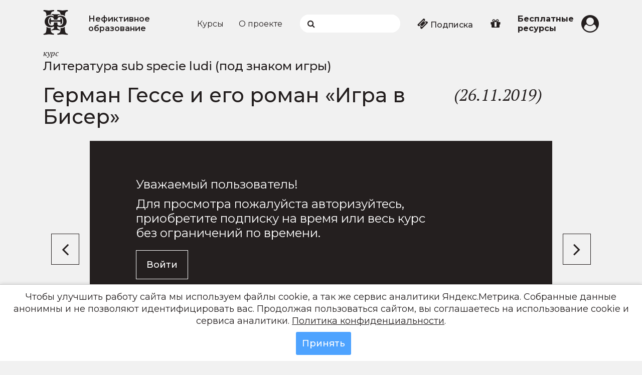

--- FILE ---
content_type: text/html; charset=utf-8
request_url: https://nefiktivnoe.ru/video/literatura-sub-specie-ludi-pod-znakom-igry/15-german-gesse-igra-v-biser
body_size: 8217
content:
<!DOCTYPE html>
<html 
  xmlns:content="http://purl.org/rss/1.0/modules/content/"
  xmlns:dc="http://purl.org/dc/terms/"
  xmlns:foaf="http://xmlns.com/foaf/0.1/"
  xmlns:rdfs="http://www.w3.org/2000/01/rdf-schema#"
  xmlns:sioc="http://rdfs.org/sioc/ns#"
  xmlns:sioct="http://rdfs.org/sioc/types#"
  xmlns:skos="http://www.w3.org/2004/02/skos/core#"
  xmlns:xsd="http://www.w3.org/2001/XMLSchema#">
<head lang="ru">
	<link rel="profile" href="http://www.w3.org/1999/xhtml/vocab" />
	<meta charset="utf-8">
	<meta name="viewport" content="width=device-width,initial-scale=1">
	<meta http-equiv="X-UA-Compatible" content="IE=edge" />
	<meta name="msapplication-TileColor" content="#262626">
    <meta name="theme-color" content="#262626">
    <meta http-equiv="Permissions-Policy" content="interest-cohort=()"/>
    <meta http-equiv="Content-Type" content="text/html; charset=utf-8" />
<meta name="description" content="Герман Гессе и его роман «Игра в Бисер» | Литература sub specie ludi (под знаком игры) | В неведомом государстве в неопределённое время, судя по всему, впрочем, недалеко от нас отстоящее, есть заповедная местность, именуемая Касталией, живущая отдельно от всей прочей части страны сугубо по своим внутренним законам. Устройству Касталии, её нормам, нравам и судьбе некоторых её" />
<meta name="rights" content="Нефиктивное образование" />
<meta name="generator" content="Drupal 7 (https://www.drupal.org)" />
<link rel="image_src" href="https://nefiktivnoe.ru/sites/default/files/help/zaryblitra-15.jpg" />
<link rel="canonical" href="https://nefiktivnoe.ru/video/literatura-sub-specie-ludi-pod-znakom-igry/15-german-gesse-igra-v-biser" />
<link rel="shortlink" href="https://nefiktivnoe.ru/node/1328" />
<meta property="og:site_name" content="Нефиктивное образование" />
<meta property="og:type" content="article" />
<meta property="og:title" content="Герман Гессе и его роман «Игра в Бисер»" />
<meta property="og:url" content="https://nefiktivnoe.ru/video/literatura-sub-specie-ludi-pod-znakom-igry/15-german-gesse-igra-v-biser" />
<meta property="og:description" content="Герман Гессе и его роман «Игра в Бисер» | Литература sub specie ludi (под знаком игры) | В неведомом государстве в неопределённое время, судя по всему, впрочем, недалеко от нас отстоящее, есть заповедная местность, именуемая Касталией, живущая отдельно от всей прочей части страны сугубо по своим внутренним законам. Устройству Касталии, её нормам, нравам и судьбе некоторых её обитателей посвящен перекликающийся с романом Томаса Манна «Доктор Фаустус» знаменитый роман Гессе «Игра в бисер», за который автор получил в 1946 г. Нобелевскую премию." />
<meta property="og:updated_time" content="2022-08-20T13:19:34+03:00" />
<meta property="og:image" content="https://nefiktivnoe.ru/sites/default/files/help/zaryblitra-15.jpg" />
<meta property="og:image:url" content="https://nefiktivnoe.ru/sites/default/files/help/zaryblitra-15.jpg" />
<meta property="og:image:alt" content="Герман Гессе и его роман «Игра в Бисер»" />
<meta name="twitter:card" content="summary" />
<meta name="twitter:title" content="Герман Гессе и его роман «Игра в Бисер»" />
<meta name="twitter:url" content="https://nefiktivnoe.ru/video/literatura-sub-specie-ludi-pod-znakom-igry/15-german-gesse-igra-v-biser" />
<meta name="twitter:description" content="В неведомом государстве в неопределённое время, судя по всему, впрочем, недалеко от нас отстоящее, есть заповедная местность, именуемая Касталией, живущая отдельно от всей прочей части страны сугубо" />
<meta name="twitter:image" content="https://nefiktivnoe.ru/sites/default/files/help/zaryblitra-15.jpg" />
<meta property="article:published_time" content="2019-12-04T19:25:06+03:00" />
<meta property="article:modified_time" content="2022-08-20T13:19:34+03:00" />
<meta name="dcterms.title" content="Герман Гессе и его роман «Игра в Бисер»" />
<meta name="dcterms.publisher" content="Нефиктивное образование" />
<meta name="dcterms.type" content="Text" />
<meta name="dcterms.format" content="text/html" />
<meta name="dcterms.identifier" content="https://nefiktivnoe.ru/video/literatura-sub-specie-ludi-pod-znakom-igry/15-german-gesse-igra-v-biser" />
  	<title>Герман Гессе и его роман «Игра в Бисер» | Нефиктивное образование</title>
    <!-- favicon -->
	<link rel="apple-touch-icon" sizes="57x57" href="/sites/default/files/favicons/apple-icon-57x57.png">
	<link rel="apple-touch-icon" sizes="60x60" href="/sites/default/files/favicons/apple-icon-60x60.png">
	<link rel="apple-touch-icon" sizes="72x72" href="/sites/default/files/favicons/apple-icon-72x72.png">
	<link rel="apple-touch-icon" sizes="76x76" href="/sites/default/files/favicons/apple-icon-76x76.png">
	<link rel="apple-touch-icon" sizes="114x114" href="/sites/default/files/favicons/apple-icon-114x114.png">
	<link rel="apple-touch-icon" sizes="120x120" href="/sites/default/files/favicons/apple-icon-120x120.png">
	<link rel="apple-touch-icon" sizes="144x144" href="/sites/default/files/favicons/apple-icon-144x144.png">
	<link rel="apple-touch-icon" sizes="152x152" href="/sites/default/files/favicons/apple-icon-152x152.png">
	<link rel="apple-touch-icon" sizes="180x180" href="/sites/default/files/favicons/apple-icon-180x180.png">
	<link rel="icon" type="image/png" sizes="192x192"  href="/sites/default/files/favicons/android-icon-72x72.png">
	<link rel="icon" type="image/png" sizes="192x192"  href="/sites/default/files/favicons/android-icon-48x48.png">
	<link rel="icon" type="image/png" sizes="192x192"  href="/sites/default/files/favicons/android-icon-96x96.png">
	<link rel="icon" type="image/png" sizes="192x192"  href="/sites/default/files/favicons/android-icon-144x144.png">
	<link rel="icon" type="image/png" sizes="192x192"  href="/sites/default/files/favicons/android-icon-192x192.png">
	<link rel="icon" type="image/png" sizes="32x32" href="/sites/default/files/favicons/favicon-32x32.png">
	<link rel="icon" type="image/png" sizes="96x96" href="/sites/default/files/favicons/favicon-96x96.png">
	<link rel="icon" type="image/png" sizes="16x16" href="/sites/default/files/favicons/favicon-16x16.png">
	<link rel="manifest" href="/sites/default/files/favicons/manifest.json">
	<meta name="msapplication-TileColor" content="#ffffff">
	<meta name="msapplication-TileImage" content="/sites/default/files/faviconsms-icon-144x144.png">
	<!-- / .favicon -->
	<!--[if lt IE 9]>
	<script src="https://oss.maxcdn.com/html5shiv/3.7.2/html5shiv.min.js"></script>
	<script src="https://oss.maxcdn.com/respond/1.4.2/respond.min.js"></script>
	<![endif]-->
		
     <!-- custom css -->
     <link type="text/css" rel="stylesheet" href="https://nefiktivnoe.ru/sites/default/files/css/css_xE-rWrJf-fncB6ztZfd2huxqgxu4WO-qwma6Xer30m4.css" media="all" />
<link type="text/css" rel="stylesheet" href="https://nefiktivnoe.ru/sites/default/files/css/css_eS4jYCZ-nTOVWW5xF-VuC32pntBVhCXPj5lbady-FwY.css" media="all" />
<link type="text/css" rel="stylesheet" href="https://nefiktivnoe.ru/sites/default/files/css/css_nSudxCbtFqfwiUFsbKG_ILSkJkzEh1EaBOTuKDO8dfQ.css" media="all" />
<link type="text/css" rel="stylesheet" href="https://nefiktivnoe.ru/sites/default/files/css/css_2I2iYp6AhDWnsyC6gMzFHz0TrNqmNn1girj-JINoqDw.css" media="all" />
     <!-- / .custom css -->
</head>
<body  class="html not-front not-logged-in no-sidebars page-node page-node- page-node-1328 node-type-video-2" >
	<div id="skip-link">
    <a href="#main-content" class="element-invisible element-focusable">Перейти к основному содержанию</a>
  	</div>
  	  	<div class="drupal_wrapper"><div id="navside"> <header><div class="container header"><div class="bars" id="bar_close"><i class="fa fa-bars" aria-hidden="true"></i></div><div class="group-logo logo-sidebar"><div class="logo-img"><a href=""><img src="/sites/all/themes/nfov3/images/logo.svg"></a></div></div></div> </header><div class="container menu-mobile-wrap"><div class="menu-mobile-list"><div class="menu-mobile-enter"> <a class="" href="/user"> <i class="fa fa-user-circle" aria-hidden="true"></i> <span>Личный кабинет</span> </a></div><div class="menu-mobile-search"><form action="/search" method="get" id="views-exposed-form-search-result-page" accept-charset="UTF-8" class="jquery-once-3-processed"><div class="search"> <button type="submit" id="edit-submit-search-result"></button> <input type="search" name="search_api_views_fulltext"></div></form></div><div class="menu-mobile-menu"><ul><li><a href="/current_courses">Курсы</a></li><li><a href="/about">О проекте</a></li></ul></div><div id="block-block-52" class="block block-block"><div ><div class="menu-mobile-free"> <a href="/buy_subscription"><i class="fa fa-ticket" aria-hidden="true"></i> <span>Подписка</span></a></div><div class="menu-mobile-free"> <a href="/gifts"><i class="fa fa-gift" aria-hidden="true"></i> <span>Купить подписку в подарок</span></a></div><div class="menu-mobile-free"> <a href="/free_course"><i class="fa fa-video-camera" aria-hidden="true"></i> <span>Бесплатные ресурсы</span></a></div></div></div></div><div class="menu-mobile-social"><div id="block-block-51" class="block block-block"><div ><ul class="mobile-social"><li><a href="https://vk.com/nefiktivnoe" target="_blank" title="В Контакте"><i class="fa fa-vk"></i> <span>Вконтакте</span></a></a></li><li><a href="https://www.youtube.com/channel/UCuTWwAu0ami5m7OsbKWTllw" target="_blank" title="Наш канал на youtube"><i class="fa fa-youtube-play"></i> <span>YouTube</span></a></li><li><a href="https://t.me/nefiktiv" title="Telegram" target="_blank"><i class="fa fa-telegram"></i><span>Telegram</span></a></li><li><a href="https://chat.whatsapp.com/2OkXNhRsOaLJsv1XyJWOX3" title="WhatsApp" target="_blank"><i class="fa fa-whatsapp"></i><span>WhatsApp</span></a></li></ul></div></div></div></div></div> <header><div class="container header"><div class="group-logo"><div class="logo-img"><a href="/"><img src="/sites/all/themes/nfov3/images/logo.svg"></a></div><div class="logo-text"><a href="/">Нефиктивное образование</a></div></div><div class="menu-desktop"><ul><li><a href="/current_courses">Курсы</a></li><li><a href="/about">О проекте</a></li></ul><div id="block-block-47" class="search-wrapper"><form action="/search" method="get" id="views-exposed-form-search-result-page" accept-charset="UTF-8" class="jquery-once-3-processed"><div class="search"> <button type="submit" id="edit-submit-search-result"></button> <input type="search" name="search_api_views_fulltext"></div></form></div><div id="block-block-48" class="menu-desktop-access"> <a href="/buy_subscription"><i class="fa fa-ticket" aria-hidden="true"></i> Подписка</a></div><div id="block-block-64" class="menu-desktop-gift"> <a href="/gifts" title="Купить подписку в подарок"><i class="fa fa-gift" aria-hidden="true"></i></a></div><div id="block-block-49" class="menu-desktop-free"> <a href="/free_course">Бесплатные ресурсы</a></div></div><div class="group-enter"><div class="enter-lk"><a href="/user"><i class="fa fa-user-circle" aria-hidden="true"></i></a></div></div><div class="bars" id="bar"><i class="fa fa-bars" aria-hidden="true"></i></div></div></header><div class="wrapper"> <main class="container"><div class="tabs"></div><div id="block-system-main" class="block block-system"><div ><div class="font-signature">курс</div><div class="video-page-course"> <a href="/video/literatura-sub-specie-ludi-pod-znakom-igry">Литература sub specie ludi (под знаком игры)</a></div><div class="video-grid"><div class="video-page-title-wrap"><div class="video-page-title_title"><h1>Герман Гессе и его роман «Игра в Бисер»</h1></div><div class="video-page-title_date"> (26.11.2019)</div><div class="video-page-title_favorites"></div></div><div class="video-cell"><div class="not-video-access"><div class="not-video-access-text"><p>Уважаемый пользователь!</p><p>Для просмотра пожалуйста авторизуйтесь, приобретите подписку на время или весь курс без ограничений по времени.</p><div><a class="btn btn-white" href="/user">Войти</a></div><div><a class="link-white font-signature" href="/buy_subscription">Узнать о стоимости подписки и о том, как ее приобрести</a></div><div class="font-signature link-white">Вернуться на страницу курса: <a href="/video/literatura-sub-specie-ludi-pod-znakom-igry">Литература sub specie ludi (под знаком игры)</a></div></div></div></div><div class="video-description"><div class="field-body"><p>В неведомом государстве в неопределённое время, судя по всему, впрочем, недалеко от нас отстоящее, есть заповедная местность, именуемая Касталией, живущая отдельно от всей прочей части страны сугубо по своим внутренним законам. Устройству Касталии, её нормам, нравам и судьбе некоторых её обитателей посвящен перекликающийся с романом Томаса Манна «Доктор Фаустус» знаменитый роман Гессе «Игра в бисер», за который автор получил в 1946 г. Нобелевскую премию.</p></div></div><div class="video-speed"></div><div class="video-audio-block"></div></div></div></div><div id="block-popular-popular-block" class="block block-popular"><div > <section class="section-new-video video-page-new"><h2>Популярные видео</h2><div class="video-slick-wrapper"><div class="video-slick-slider"><div class="video-slick-slider-item"><div class="video-slick-slider_cours">курс</div><div class="video-slick-slider_cours_title"> <a href=""> <a href="/video/zolotye-stranicy-evropeyskoy-literatury">Золотые страницы европейской литературы</a></a></div><div class="video-slick-slider_img"> <a href="/video/zolotye-stranicy-evropeyskoy-literatury/sudba-evropeyskogo-srednevekovya-tvorchestvo"><img typeof="foaf:Image" src="https://nefiktivnoe.ru/sites/default/files/styles/640x360/public/help/zsel-12.jpg?itok=tR_zJrDo" width="640" height="360" alt="" /></a></div><div class="video-slick-slider_video_title"> <a href="/video/zolotye-stranicy-evropeyskoy-literatury/sudba-evropeyskogo-srednevekovya-tvorchestvo">Судьба европейского Средневековья. Творчество итальянского поэта Данте Алигьери</a></div></div><div class="video-slick-slider-item"><div class="video-slick-slider_cours">курс</div><div class="video-slick-slider_cours_title"> <a href=""> <a href="/video/istoriya-religiy">История религий</a></a></div><div class="video-slick-slider_img"> <a href="/video/istoriya-religiy/konfucianstvo-i-daosizm"><img typeof="foaf:Image" src="https://nefiktivnoe.ru/sites/default/files/styles/640x360/public/help/isrel-12.jpg?itok=Lw1gaOf_" width="640" height="360" alt="" /></a></div><div class="video-slick-slider_video_title"> <a href="/video/istoriya-religiy/konfucianstvo-i-daosizm">Конфуцианство и даосизм</a></div></div><div class="video-slick-slider-item"><div class="video-slick-slider_cours">курс</div><div class="video-slick-slider_cours_title"> <a href=""> <a href="/video/kratkiy-kurs-istorii-drevnego-rima">Краткий курс истории Древнего Рима</a></a></div><div class="video-slick-slider_img"> <a href="/video/kratkiy-kurs-istorii-drevnego-rima/kratkaya-istoriya-evropy-so-vremen-paleolita"><img typeof="foaf:Image" src="https://nefiktivnoe.ru/sites/default/files/styles/640x360/public/help/histroma-1.jpg?itok=Dg-tnp42" width="640" height="360" alt="" /></a></div><div class="video-slick-slider_video_title"> <a href="/video/kratkiy-kurs-istorii-drevnego-rima/kratkaya-istoriya-evropy-so-vremen-paleolita">Краткая история Европы со времен палеолита</a></div></div><div class="video-slick-slider-item"><div class="video-slick-slider_cours">курс</div><div class="video-slick-slider_cours_title"> <a href=""> <a href="/video/predystoriya-rossii-drevnyaya-rus">Предыстория России. Древняя Русь</a></a></div><div class="video-slick-slider_img"> <a href="/video/predystoriya-rossii-drevnyaya-rus/istoriya-narodov-i-gosudarstv-povliyavshih-na-genezis"><img typeof="foaf:Image" src="https://nefiktivnoe.ru/sites/default/files/styles/640x360/public/help/hisrus-14_0.jpg?itok=PK-wer8z" width="640" height="360" alt="" /></a></div><div class="video-slick-slider_video_title"> <a href="/video/predystoriya-rossii-drevnyaya-rus/istoriya-narodov-i-gosudarstv-povliyavshih-na-genezis">История народов и государств, повлиявших на генезис Древней Руси</a></div></div><div class="video-slick-slider-item"><div class="video-slick-slider_cours">курс</div><div class="video-slick-slider_cours_title"> <a href=""> <a href="/video/sintez-iskusstv-u-nabokova-vzglyad-v-pavliniy-glaz">Синтез искусств у Набокова: взгляд в павлиний глаз</a></a></div><div class="video-slick-slider_img"> <a href="/video/sintez-iskusstv-u-nabokova-vzglyad-v-pavliniy-glaz/nabokov-biografiya-polemika-s-dostoevskim"><img typeof="foaf:Image" src="https://nefiktivnoe.ru/sites/default/files/styles/640x360/public/help/sintez-1_0.jpg?itok=GMDkyaUH" width="640" height="360" alt="" /></a></div><div class="video-slick-slider_video_title"> <a href="/video/sintez-iskusstv-u-nabokova-vzglyad-v-pavliniy-glaz/nabokov-biografiya-polemika-s-dostoevskim">Набоков: биография. Полемика с Достоевским</a></div></div><div class="video-slick-slider-item"><div class="video-slick-slider_cours">курс</div><div class="video-slick-slider_cours_title"> <a href=""> <a href="/video/istoriya-evropeyskoy-kultury-ot-bolshogo-vzryva-do-nashih-dney">История европейской культуры от Большого взрыва до наших дней</a></a></div><div class="video-slick-slider_img"> <a href="/video/istoriya-evropeyskoy-kultury-ot-bolshogo-vzryva-do-nashih-dney/chto-takoe-iskusstvo-fenomen"><img typeof="foaf:Image" src="https://nefiktivnoe.ru/sites/default/files/styles/640x360/public/help/iek-1.jpg?itok=2hmWdWh7" width="640" height="360" alt="" /></a></div><div class="video-slick-slider_video_title"> <a href="/video/istoriya-evropeyskoy-kultury-ot-bolshogo-vzryva-do-nashih-dney/chto-takoe-iskusstvo-fenomen">Что такое искусство? Феномен человека</a></div></div><div class="video-slick-slider-item"><div class="video-slick-slider_cours">курс</div><div class="video-slick-slider_cours_title"> <a href=""> <a href="/video/zolotye-stranicy-evropeyskoy-literatury">Золотые страницы европейской литературы</a></a></div><div class="video-slick-slider_img"> <a href="/video/zolotye-stranicy-evropeyskoy-literatury/gomerovskiy-epos-iliada-i-problema-protivostoyaniya-0"><img typeof="foaf:Image" src="https://nefiktivnoe.ru/sites/default/files/styles/640x360/public/help/zsel-4.jpg?itok=7JRxKi2V" width="640" height="360" alt="" /></a></div><div class="video-slick-slider_video_title"> <a href="/video/zolotye-stranicy-evropeyskoy-literatury/gomerovskiy-epos-iliada-i-problema-protivostoyaniya-0">Гомеровский эпос. «Илиада» и проблема противостояния варварства и цивилизации. «Одиссея» и проблема творческого поиска человека</a></div></div><div class="video-slick-slider-item"><div class="video-slick-slider_cours">курс</div><div class="video-slick-slider_cours_title"> <a href=""> <a href="/video/predystoriya-rossii-drevnyaya-rus">Предыстория России. Древняя Русь</a></a></div><div class="video-slick-slider_img"> <a href="/video/predystoriya-rossii-drevnyaya-rus/rimskaya-respublika-posle-smerti-sully"><img typeof="foaf:Image" src="https://nefiktivnoe.ru/sites/default/files/styles/640x360/public/help/hisrus-13.jpg?itok=6kRRYAiy" width="640" height="360" alt="" /></a></div><div class="video-slick-slider_video_title"> <a href="/video/predystoriya-rossii-drevnyaya-rus/rimskaya-respublika-posle-smerti-sully">Римская республика после смерти Суллы</a></div></div><div class="video-slick-slider-item"><div class="video-slick-slider_cours">курс</div><div class="video-slick-slider_cours_title"> <a href=""> <a href="/video/istoriya-religiy">История религий</a></a></div><div class="video-slick-slider_img"> <a href="/video/istoriya-religiy/iudaizm-prodolzhenie-rannee-hristianstvo"><img typeof="foaf:Image" src="https://nefiktivnoe.ru/sites/default/files/styles/640x360/public/help/isrel-3.jpg?itok=J4hKcHma" width="640" height="360" alt="" /></a></div><div class="video-slick-slider_video_title"> <a href="/video/istoriya-religiy/iudaizm-prodolzhenie-rannee-hristianstvo">Иудаизм (продолжение). Раннее христианство</a></div></div></div></div><section></div></div> </main></div> <footer><div class="container"><div class="row"><div class="col-xs-12 col-sm-1 col-md-1 col-lg-1 footer-row"><div class="footer-logo"><img src="/sites/all/themes/nfov3/images/logo-white.svg"></div></div><div id="block-block-44" class="col-xs-12 col-sm-3 col-md-3 col-lg-3"><div class="footer-colum foter-colum-second"><div class="footer-info-block"><p class="title-footer-info-block">Информационная поддрежка</p><p class="info-footer-info-block">info@nefiktivnoe.ru</p></div><div class="footer-info-block"><p class="title-footer-info-block">Техническая поддержка</p><p class="info-footer-info-block">help@nefiktivnoe.ru</p></div><div class="footer-info-block"><p class="title-footer-info-block">Телефон</p><p class="info-footer-info-block">+7 (904) 217-61-50</p><p class="info-footer-info-block"><a href="https://wa.me/79042176150" target="_blank"><i class="fa fa-mobile" aria-hidden="true"></i> WhatsApp</a></p></div></div></div><div id="block-block-45" class="col-xs-12 col-sm-5 col-md-5 col-lg-5 footer-row"><ul class="footer-social"><li><a href="https://vk.com/nefiktivnoe" target="_blank" title="В Контакте"><i class="fa fa-vk"></i> <span>Вконтакте</span></a></a></li><li><a href="https://www.youtube.com/channel/UCuTWwAu0ami5m7OsbKWTllw" target="_blank" title="Наш канал на youtube"><i class="fa fa-youtube-play"></i> <span>YouTube</span></a></li><li><a href="https://t.me/nefiktiv" title="Telegram" target="_blank"><i class="fa fa-telegram"></i><span>Telegram</span></a></li><li><a href="https://chat.whatsapp.com/2OkXNhRsOaLJsv1XyJWOX3" title="WhatsApp" target="_blank"><i class="fa fa-whatsapp"></i><span>WhatsApp</span></a></li></ul></div><div id="block-block-46" class="col-xs-12 col-sm-3 col-md-3 col-lg-3 footer-row"><div class="footer-colum foter-colum-fourth"><div class="footer-info-block"><p class="title-footer-info-block">При поддержке</p><p class="info-footer-info-block"><a href="https://ekaterinburg.brusnika.ru/" target="_blank">ООО "БРУСНИКА"</a></p></div><div class="footer-info-block"><p class="title-footer-info-block">При поддержке</p><p class="info-footer-info-block"><a href="https://www.pragmaticar.ru/spb/" target="_blank"><img src="/sites/all/themes/nfov3/images/pragmatica.svg"></a></p></div><div class="footer-info-block footer-info-block-last"><p class="footer-polytics"><a href="/privacy-policy">Политика конфиденциальности</a></p></div></div></div><div id="block-block-34" class="block block-block"><div > 
<script type="text/javascript">
(function(m,e,t,r,i,k,a){
m[i]=m[i]||function(){(m[i].a=m[i].a||[]).push(arguments)};
m[i].l=1*new Date();
for (var j = 0; j < document.scripts.length; j++) {if (document.scripts[j].src === r) { return; }}
k=e.createElement(t),a=e.getElementsByTagName(t)[0],k.async=1,k.src=r,a.parentNode.insertBefore(k,a)
})(window, document,'script','https://mc.yandex.ru/metrika/tag.js?id=104009802', 'ym');
ym(104009802, 'init', {ssr:true, webvisor:true, clickmap:true, ecommerce:"dataLayer", accurateTrackBounce:true, trackLinks:true});
</script>
<noscript><div><img src="https://mc.yandex.ru/watch/104009802" style="position:absolute; left:-9999px;" alt="" /></div></noscript>
<script type="text/javascript">
var _tmr = window._tmr || (window._tmr = []);
_tmr.push({id: "3495765", type: "pageView", start: (new Date()).getTime()});
(function (d, w, id) {
if (d.getElementById(id)) return;
var ts = d.createElement("script"); ts.type = "text/javascript"; ts.async = true; ts.id = id;
ts.src = "https://top-fwz1.mail.ru/js/code.js";
var f = function () {var s = d.getElementsByTagName("script")[0]; s.parentNode.insertBefore(ts, s);};
if (w.opera == "[object Opera]") { d.addEventListener("DOMContentLoaded", f, false); } else { f(); }
})(document, window, "tmr-code");
</script>
<noscript><div><img src="https://top-fwz1.mail.ru/counter?id=3495765;js=na" style="position:absolute;left:-9999px;" alt="Top.Mail.Ru" /></div></noscript></div></div></div></div></footer></div>  	<script type="text/javascript" src="https://nefiktivnoe.ru/sites/default/files/js/js_s5koNMBdK4BqfHyHNPWCXIL2zD0jFcPyejDZsryApj0.js"></script>
<script type="text/javascript" src="https://nefiktivnoe.ru/sites/default/files/js/js_qE4KfYgJty9x7gyqzjMp9mcDiG6PQCqqJbfsBu7bK8w.js"></script>
<script type="text/javascript" src="https://nefiktivnoe.ru/sites/default/files/js/js_VKmR-fWTZ_P3iV1caK3tgaLZnnUh1-ZKHUsxqPU6Uus.js"></script>
<script type="text/javascript" src="https://nefiktivnoe.ru/sites/default/files/js/js_Y56DnUsUz36ZvtbsHozcNdIqK5ZNx8Kz7hk4ZbJgc9E.js"></script>
<script type="text/javascript" src="https://www.googletagmanager.com/gtag/js?id=UA-164696174-1"></script>
<script type="text/javascript">
<!--//--><![CDATA[//><!--
window.dataLayer = window.dataLayer || [];function gtag(){dataLayer.push(arguments)};gtag("js", new Date());gtag("set", "developer_id.dMDhkMT", true);gtag("config", "UA-164696174-1", {"groups":"default"});
//--><!]]>
</script>
<script type="text/javascript" src="https://nefiktivnoe.ru/sites/default/files/js/js_jmdS6e3AZjmwVXon2usHWEH-mhW8-KMg1S3OVnyAuSU.js"></script>
<script type="text/javascript" src="https://nefiktivnoe.ru/sites/default/files/js/js_wDpdQU528WlmrqIK0nNptX9nkWpWxQ7FaInhFVrcZOw.js"></script>
<script type="text/javascript">
<!--//--><![CDATA[//><!--
jQuery.extend(Drupal.settings, {"basePath":"\/","pathPrefix":"","setHasJsCookie":0,"ajaxPageState":{"theme":"nfov3","theme_token":"bEgflDF3mmtzfR0HChLzIjW5PVlGiRrhVP6LnTbfIo4","js":{"modules\/statistics\/statistics.js":1,"sites\/all\/modules\/jquery_update\/replace\/jquery\/1.10\/jquery.min.js":1,"misc\/jquery-extend-3.4.0.js":1,"misc\/jquery-html-prefilter-3.5.0-backport.js":1,"misc\/jquery.once.js":1,"misc\/drupal.js":1,"sites\/all\/modules\/jquery_update\/replace\/ui\/ui\/minified\/jquery.ui.effect.min.js":1,"sites\/all\/modules\/count_node\/js\/count_node.js":1,"sites\/all\/modules\/entityreference\/js\/entityreference.js":1,"sites\/all\/modules\/gifts\/js\/gifts.js":1,"sites\/default\/files\/minify\/back_to_top.min.js":1,"public:\/\/languages\/ru_NWhLSfyN2g8pYnZ1RUOWtJHvlv2RSZ9qRJLw1FgXmFY.js":1,"sites\/all\/modules\/video\/js\/video.js":1,"sites\/all\/modules\/google_analytics\/googleanalytics.js":1,"https:\/\/www.googletagmanager.com\/gtag\/js?id=UA-164696174-1":1,"0":1,"sites\/all\/modules\/prevnext\/js\/prevnext.js":1,"sites\/all\/modules\/nfo_cookie_notice\/nfo_cookie_notice.js":1,"sites\/all\/themes\/nfov3\/js\/slick.js":1,"sites\/all\/themes\/nfov3\/js\/video.core.min.js":1,"sites\/all\/themes\/nfov3\/js\/videojs-http-streaming.min.js":1,"sites\/all\/themes\/nfov3\/js\/main.js":1},"css":{"modules\/system\/system.base.css":1,"modules\/system\/system.menus.css":1,"modules\/system\/system.messages.css":1,"modules\/system\/system.theme.css":1,"modules\/comment\/comment.css":1,"sites\/all\/modules\/count_node\/css\/cn.css":1,"sites\/all\/modules\/event_registrations\/css\/event_registration.css":1,"modules\/field\/theme\/field.css":1,"sites\/all\/modules\/logintoboggan\/logintoboggan.css":1,"sites\/all\/modules\/nfo_favorites\/css\/nf_favorites.css":1,"sites\/all\/modules\/nf_system\/css\/nf_system.css":1,"modules\/node\/node.css":1,"sites\/all\/modules\/popular\/css\/popular.css":1,"sites\/all\/modules\/promocode\/css\/promocode.css":1,"sites\/all\/modules\/sale_access\/css\/sale_access.css":1,"modules\/user\/user.css":1,"sites\/all\/modules\/views\/css\/views.css":1,"sites\/all\/modules\/back_to_top\/css\/back_to_top.css":1,"sites\/all\/modules\/media\/modules\/media_wysiwyg\/css\/media_wysiwyg.base.css":1,"sites\/all\/modules\/ctools\/css\/ctools.css":1,"sites\/all\/modules\/video\/css\/video.css":1,"sites\/all\/modules\/nfo_cookie_notice\/nfo_cookie_notice.css":1,"sites\/all\/themes\/nfov3\/css\/style.css":1}},"back_to_top":{"back_to_top_button_trigger":"400","back_to_top_button_text":"Back to top","#attached":{"library":[["system","ui"]]}},"googleanalytics":{"account":["UA-164696174-1"],"trackOutbound":1,"trackMailto":1,"trackDownload":1,"trackDownloadExtensions":"7z|aac|arc|arj|asf|asx|avi|bin|csv|doc(x|m)?|dot(x|m)?|exe|flv|gif|gz|gzip|hqx|jar|jpe?g|js|mp(2|3|4|e?g)|mov(ie)?|msi|msp|pdf|phps|png|ppt(x|m)?|pot(x|m)?|pps(x|m)?|ppam|sld(x|m)?|thmx|qtm?|ra(m|r)?|sea|sit|tar|tgz|torrent|txt|wav|wma|wmv|wpd|xls(x|m|b)?|xlt(x|m)|xlam|xml|z|zip"},"prevnext":{"data":{"nid":"1328"},"url":"\/sites\/all\/modules\/prevnext\/prevnext.php"},"statistics":{"data":{"nid":"1328"},"url":"\/modules\/statistics\/statistics.php"}});
//--><!]]>
</script>
  	<div id="cookie-banner" style="background:#ffffff; color:#333333"><p>Чтобы улучшить работу сайта мы используем файлы cookie, а так же сервис аналитики Яндекс.Метрика. Собранные данные анонимны и не позволяют идентифицировать вас. Продолжая пользоваться сайтом, вы соглашаетесь на использование cookie и сервиса аналитики. <a href="/privacy-policy" target="_blank" rel="nofollow">Политика конфиденциальности</a>.</p><button id="cookie-accept" data-days="180">Принять</button></div><script type="text/javascript" src="https://nefiktivnoe.ru/sites/default/files/js/js_VU7P4CTgUZdF2SyFko5LLAg9ZK0OSVjXVaAFnTLgVt0.js"></script>
	
</body>
</html>

--- FILE ---
content_type: text/html; charset=UTF-8
request_url: https://nefiktivnoe.ru/sites/all/modules/prevnext/prevnext.php
body_size: 233
content:
<div class="prev-video"><div class="button-video-relative"><div class="video-button"><a class="btn btn-black btn-square" href="/video/literatura-sub-specie-ludi-pod-znakom-igry/roman-tomasa-manna-doktor-faustus"><i class="fa fa-angle-left" aria-hidden="true"></i></a></div></div></div><div class="next-video"><div class="button-video-relative"><div class="video-button"><a class="btn btn-black btn-square" href="/video/literatura-sub-specie-ludi-pod-znakom-igry/016-german-gesse-i-ego-roman-igra-v-biser"><i class="fa fa-angle-right" aria-hidden="true"></i></a></div></div></div>